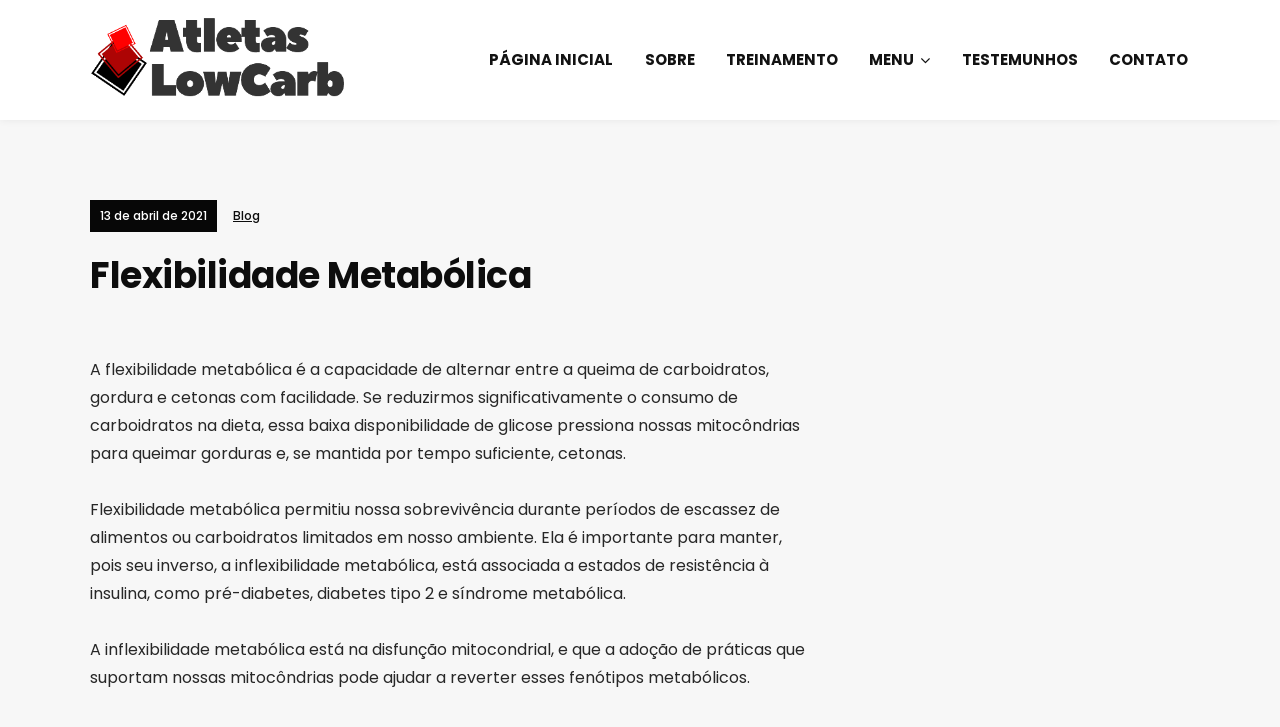

--- FILE ---
content_type: text/html; charset=UTF-8
request_url: https://www.atletaslowcarb.com.br/flexibilidade-metabolica/
body_size: 32807
content:
<!DOCTYPE html>
<!--[if IE 7 | IE 8]>
<html class="ie" >
<![endif]-->
<!--[if !(IE 7) | !(IE 8)  ]><!-->
<html >
<!--<![endif]-->
<head>
	<meta charset="UTF-8" />
	<meta http-equiv="X-UA-Compatible" content="IE=edge" />
	<meta name="viewport" content="width=device-width, initial-scale=1.0" />
<link rel="profile" href="http://gmpg.org/xfn/11" />
	<meta name='robots' content='index, follow, max-image-preview:large, max-snippet:-1, max-video-preview:-1' />

	<!-- This site is optimized with the Yoast SEO plugin v17.2.1 - https://yoast.com/wordpress/plugins/seo/ -->
	<title>Flexibilidade Metabólica - Atletas LowCarb</title>
	<link rel="canonical" href="https://www.atletaslowcarb.com.br/flexibilidade-metabolica/" />
	<meta property="og:locale" content="pt_BR" />
	<meta property="og:type" content="article" />
	<meta property="og:title" content="Flexibilidade Metabólica - Atletas LowCarb" />
	<meta property="og:description" content="A flexibilidade metabólica é a capacidade de alternar entre a queima de carboidratos, gordura e cetonas com facilidade. Se reduzirmos significativamente o consumo de carboidratos na dieta, essa baixa disponibilidade [&hellip;]" />
	<meta property="og:url" content="https://www.atletaslowcarb.com.br/flexibilidade-metabolica/" />
	<meta property="og:site_name" content="Atletas LowCarb" />
	<meta property="article:published_time" content="2021-04-13T11:31:12+00:00" />
	<meta property="article:modified_time" content="2021-04-13T11:38:03+00:00" />
	<meta property="og:image" content="https://www.atletaslowcarb.com.br/wp-content/uploads/2021/04/post-flexibilidade-metabólica.png" />
	<meta property="og:image:width" content="1080" />
	<meta property="og:image:height" content="1080" />
	<meta name="twitter:card" content="summary_large_image" />
	<meta name="twitter:label1" content="Escrito por" />
	<meta name="twitter:data1" content="andreburgos" />
	<meta name="twitter:label2" content="Est. tempo de leitura" />
	<meta name="twitter:data2" content="1 minuto" />
	<script type="application/ld+json" class="yoast-schema-graph">{"@context":"https://schema.org","@graph":[{"@type":"WebSite","@id":"https://www.atletaslowcarb.com.br/#website","url":"https://www.atletaslowcarb.com.br/","name":"Atletas LowCarb","description":"","potentialAction":[{"@type":"SearchAction","target":{"@type":"EntryPoint","urlTemplate":"https://www.atletaslowcarb.com.br/?s={search_term_string}"},"query-input":"required name=search_term_string"}],"inLanguage":"pt-BR"},{"@type":"ImageObject","@id":"https://www.atletaslowcarb.com.br/flexibilidade-metabolica/#primaryimage","inLanguage":"pt-BR","url":"https://www.atletaslowcarb.com.br/wp-content/uploads/2021/04/post-flexibilidade-metabo\u0301lica.png","contentUrl":"https://www.atletaslowcarb.com.br/wp-content/uploads/2021/04/post-flexibilidade-metabo\u0301lica.png","width":1080,"height":1080},{"@type":"WebPage","@id":"https://www.atletaslowcarb.com.br/flexibilidade-metabolica/#webpage","url":"https://www.atletaslowcarb.com.br/flexibilidade-metabolica/","name":"Flexibilidade Metab\u00f3lica - Atletas LowCarb","isPartOf":{"@id":"https://www.atletaslowcarb.com.br/#website"},"primaryImageOfPage":{"@id":"https://www.atletaslowcarb.com.br/flexibilidade-metabolica/#primaryimage"},"datePublished":"2021-04-13T11:31:12+00:00","dateModified":"2021-04-13T11:38:03+00:00","author":{"@id":"https://www.atletaslowcarb.com.br/#/schema/person/d49a3b9612058694225f14398d703771"},"breadcrumb":{"@id":"https://www.atletaslowcarb.com.br/flexibilidade-metabolica/#breadcrumb"},"inLanguage":"pt-BR","potentialAction":[{"@type":"ReadAction","target":["https://www.atletaslowcarb.com.br/flexibilidade-metabolica/"]}]},{"@type":"BreadcrumbList","@id":"https://www.atletaslowcarb.com.br/flexibilidade-metabolica/#breadcrumb","itemListElement":[{"@type":"ListItem","position":1,"name":"In\u00edcio","item":"https://www.atletaslowcarb.com.br/"},{"@type":"ListItem","position":2,"name":"Flexibilidade Metab\u00f3lica"}]},{"@type":"Person","@id":"https://www.atletaslowcarb.com.br/#/schema/person/d49a3b9612058694225f14398d703771","name":"andreburgos","image":{"@type":"ImageObject","@id":"https://www.atletaslowcarb.com.br/#personlogo","inLanguage":"pt-BR","url":"https://secure.gravatar.com/avatar/5e07eb896666eeb3059fdd557676f79f?s=96&d=mm&r=g","contentUrl":"https://secure.gravatar.com/avatar/5e07eb896666eeb3059fdd557676f79f?s=96&d=mm&r=g","caption":"andreburgos"},"url":"https://www.atletaslowcarb.com.br/author/andreburgos/"}]}</script>
	<!-- / Yoast SEO plugin. -->


<link rel='dns-prefetch' href='//apis.google.com' />
<link rel='dns-prefetch' href='//fonts.googleapis.com' />
<link rel='dns-prefetch' href='//s.w.org' />
<link rel="alternate" type="application/rss+xml" title="Feed para Atletas LowCarb &raquo;" href="https://www.atletaslowcarb.com.br/feed/" />
<link rel="alternate" type="application/rss+xml" title="Feed de comentários para Atletas LowCarb &raquo;" href="https://www.atletaslowcarb.com.br/comments/feed/" />
<link rel="alternate" type="application/rss+xml" title="Feed de comentários para Atletas LowCarb &raquo; Flexibilidade Metabólica" href="https://www.atletaslowcarb.com.br/flexibilidade-metabolica/feed/" />
<script type="text/javascript">
window._wpemojiSettings = {"baseUrl":"https:\/\/s.w.org\/images\/core\/emoji\/13.1.0\/72x72\/","ext":".png","svgUrl":"https:\/\/s.w.org\/images\/core\/emoji\/13.1.0\/svg\/","svgExt":".svg","source":{"concatemoji":"https:\/\/www.atletaslowcarb.com.br\/wp-includes\/js\/wp-emoji-release.min.js?ver=5.9.12"}};
/*! This file is auto-generated */
!function(e,a,t){var n,r,o,i=a.createElement("canvas"),p=i.getContext&&i.getContext("2d");function s(e,t){var a=String.fromCharCode;p.clearRect(0,0,i.width,i.height),p.fillText(a.apply(this,e),0,0);e=i.toDataURL();return p.clearRect(0,0,i.width,i.height),p.fillText(a.apply(this,t),0,0),e===i.toDataURL()}function c(e){var t=a.createElement("script");t.src=e,t.defer=t.type="text/javascript",a.getElementsByTagName("head")[0].appendChild(t)}for(o=Array("flag","emoji"),t.supports={everything:!0,everythingExceptFlag:!0},r=0;r<o.length;r++)t.supports[o[r]]=function(e){if(!p||!p.fillText)return!1;switch(p.textBaseline="top",p.font="600 32px Arial",e){case"flag":return s([127987,65039,8205,9895,65039],[127987,65039,8203,9895,65039])?!1:!s([55356,56826,55356,56819],[55356,56826,8203,55356,56819])&&!s([55356,57332,56128,56423,56128,56418,56128,56421,56128,56430,56128,56423,56128,56447],[55356,57332,8203,56128,56423,8203,56128,56418,8203,56128,56421,8203,56128,56430,8203,56128,56423,8203,56128,56447]);case"emoji":return!s([10084,65039,8205,55357,56613],[10084,65039,8203,55357,56613])}return!1}(o[r]),t.supports.everything=t.supports.everything&&t.supports[o[r]],"flag"!==o[r]&&(t.supports.everythingExceptFlag=t.supports.everythingExceptFlag&&t.supports[o[r]]);t.supports.everythingExceptFlag=t.supports.everythingExceptFlag&&!t.supports.flag,t.DOMReady=!1,t.readyCallback=function(){t.DOMReady=!0},t.supports.everything||(n=function(){t.readyCallback()},a.addEventListener?(a.addEventListener("DOMContentLoaded",n,!1),e.addEventListener("load",n,!1)):(e.attachEvent("onload",n),a.attachEvent("onreadystatechange",function(){"complete"===a.readyState&&t.readyCallback()})),(n=t.source||{}).concatemoji?c(n.concatemoji):n.wpemoji&&n.twemoji&&(c(n.twemoji),c(n.wpemoji)))}(window,document,window._wpemojiSettings);
</script>
<style type="text/css">
img.wp-smiley,
img.emoji {
	display: inline !important;
	border: none !important;
	box-shadow: none !important;
	height: 1em !important;
	width: 1em !important;
	margin: 0 0.07em !important;
	vertical-align: -0.1em !important;
	background: none !important;
	padding: 0 !important;
}
</style>
	<link rel='stylesheet' id='sbi_styles-css'  href='https://www.atletaslowcarb.com.br/wp-content/plugins/instagram-feed/css/sbi-styles.min.css?ver=6.1.5' type='text/css' media='all' />
<link rel='stylesheet' id='ytwd_frontend_main-css-css'  href='https://www.atletaslowcarb.com.br/wp-content/plugins/wd-youtube/css/frontend_main.css?ver=1.0.33' type='text/css' media='all' />
<link rel='stylesheet' id='ytwd_bootstrap-css-css'  href='https://www.atletaslowcarb.com.br/wp-content/plugins/wd-youtube/css/bootstrap.css?ver=1.0.33' type='text/css' media='all' />
<link rel='stylesheet' id='ytwd_font-css-css'  href='https://www.atletaslowcarb.com.br/wp-content/plugins/wd-youtube/css/font-awesome/font-awesome.css?ver=5.9.12' type='text/css' media='all' />
<link rel='stylesheet' id='wp-block-library-css'  href='https://www.atletaslowcarb.com.br/wp-includes/css/dist/block-library/style.min.css?ver=5.9.12' type='text/css' media='all' />
<style id='global-styles-inline-css' type='text/css'>
body{--wp--preset--color--black: #000000;--wp--preset--color--cyan-bluish-gray: #abb8c3;--wp--preset--color--white: #ffffff;--wp--preset--color--pale-pink: #f78da7;--wp--preset--color--vivid-red: #cf2e2e;--wp--preset--color--luminous-vivid-orange: #ff6900;--wp--preset--color--luminous-vivid-amber: #fcb900;--wp--preset--color--light-green-cyan: #7bdcb5;--wp--preset--color--vivid-green-cyan: #00d084;--wp--preset--color--pale-cyan-blue: #8ed1fc;--wp--preset--color--vivid-cyan-blue: #0693e3;--wp--preset--color--vivid-purple: #9b51e0;--wp--preset--gradient--vivid-cyan-blue-to-vivid-purple: linear-gradient(135deg,rgba(6,147,227,1) 0%,rgb(155,81,224) 100%);--wp--preset--gradient--light-green-cyan-to-vivid-green-cyan: linear-gradient(135deg,rgb(122,220,180) 0%,rgb(0,208,130) 100%);--wp--preset--gradient--luminous-vivid-amber-to-luminous-vivid-orange: linear-gradient(135deg,rgba(252,185,0,1) 0%,rgba(255,105,0,1) 100%);--wp--preset--gradient--luminous-vivid-orange-to-vivid-red: linear-gradient(135deg,rgba(255,105,0,1) 0%,rgb(207,46,46) 100%);--wp--preset--gradient--very-light-gray-to-cyan-bluish-gray: linear-gradient(135deg,rgb(238,238,238) 0%,rgb(169,184,195) 100%);--wp--preset--gradient--cool-to-warm-spectrum: linear-gradient(135deg,rgb(74,234,220) 0%,rgb(151,120,209) 20%,rgb(207,42,186) 40%,rgb(238,44,130) 60%,rgb(251,105,98) 80%,rgb(254,248,76) 100%);--wp--preset--gradient--blush-light-purple: linear-gradient(135deg,rgb(255,206,236) 0%,rgb(152,150,240) 100%);--wp--preset--gradient--blush-bordeaux: linear-gradient(135deg,rgb(254,205,165) 0%,rgb(254,45,45) 50%,rgb(107,0,62) 100%);--wp--preset--gradient--luminous-dusk: linear-gradient(135deg,rgb(255,203,112) 0%,rgb(199,81,192) 50%,rgb(65,88,208) 100%);--wp--preset--gradient--pale-ocean: linear-gradient(135deg,rgb(255,245,203) 0%,rgb(182,227,212) 50%,rgb(51,167,181) 100%);--wp--preset--gradient--electric-grass: linear-gradient(135deg,rgb(202,248,128) 0%,rgb(113,206,126) 100%);--wp--preset--gradient--midnight: linear-gradient(135deg,rgb(2,3,129) 0%,rgb(40,116,252) 100%);--wp--preset--duotone--dark-grayscale: url('#wp-duotone-dark-grayscale');--wp--preset--duotone--grayscale: url('#wp-duotone-grayscale');--wp--preset--duotone--purple-yellow: url('#wp-duotone-purple-yellow');--wp--preset--duotone--blue-red: url('#wp-duotone-blue-red');--wp--preset--duotone--midnight: url('#wp-duotone-midnight');--wp--preset--duotone--magenta-yellow: url('#wp-duotone-magenta-yellow');--wp--preset--duotone--purple-green: url('#wp-duotone-purple-green');--wp--preset--duotone--blue-orange: url('#wp-duotone-blue-orange');--wp--preset--font-size--small: 13px;--wp--preset--font-size--medium: 20px;--wp--preset--font-size--large: 36px;--wp--preset--font-size--x-large: 42px;}.has-black-color{color: var(--wp--preset--color--black) !important;}.has-cyan-bluish-gray-color{color: var(--wp--preset--color--cyan-bluish-gray) !important;}.has-white-color{color: var(--wp--preset--color--white) !important;}.has-pale-pink-color{color: var(--wp--preset--color--pale-pink) !important;}.has-vivid-red-color{color: var(--wp--preset--color--vivid-red) !important;}.has-luminous-vivid-orange-color{color: var(--wp--preset--color--luminous-vivid-orange) !important;}.has-luminous-vivid-amber-color{color: var(--wp--preset--color--luminous-vivid-amber) !important;}.has-light-green-cyan-color{color: var(--wp--preset--color--light-green-cyan) !important;}.has-vivid-green-cyan-color{color: var(--wp--preset--color--vivid-green-cyan) !important;}.has-pale-cyan-blue-color{color: var(--wp--preset--color--pale-cyan-blue) !important;}.has-vivid-cyan-blue-color{color: var(--wp--preset--color--vivid-cyan-blue) !important;}.has-vivid-purple-color{color: var(--wp--preset--color--vivid-purple) !important;}.has-black-background-color{background-color: var(--wp--preset--color--black) !important;}.has-cyan-bluish-gray-background-color{background-color: var(--wp--preset--color--cyan-bluish-gray) !important;}.has-white-background-color{background-color: var(--wp--preset--color--white) !important;}.has-pale-pink-background-color{background-color: var(--wp--preset--color--pale-pink) !important;}.has-vivid-red-background-color{background-color: var(--wp--preset--color--vivid-red) !important;}.has-luminous-vivid-orange-background-color{background-color: var(--wp--preset--color--luminous-vivid-orange) !important;}.has-luminous-vivid-amber-background-color{background-color: var(--wp--preset--color--luminous-vivid-amber) !important;}.has-light-green-cyan-background-color{background-color: var(--wp--preset--color--light-green-cyan) !important;}.has-vivid-green-cyan-background-color{background-color: var(--wp--preset--color--vivid-green-cyan) !important;}.has-pale-cyan-blue-background-color{background-color: var(--wp--preset--color--pale-cyan-blue) !important;}.has-vivid-cyan-blue-background-color{background-color: var(--wp--preset--color--vivid-cyan-blue) !important;}.has-vivid-purple-background-color{background-color: var(--wp--preset--color--vivid-purple) !important;}.has-black-border-color{border-color: var(--wp--preset--color--black) !important;}.has-cyan-bluish-gray-border-color{border-color: var(--wp--preset--color--cyan-bluish-gray) !important;}.has-white-border-color{border-color: var(--wp--preset--color--white) !important;}.has-pale-pink-border-color{border-color: var(--wp--preset--color--pale-pink) !important;}.has-vivid-red-border-color{border-color: var(--wp--preset--color--vivid-red) !important;}.has-luminous-vivid-orange-border-color{border-color: var(--wp--preset--color--luminous-vivid-orange) !important;}.has-luminous-vivid-amber-border-color{border-color: var(--wp--preset--color--luminous-vivid-amber) !important;}.has-light-green-cyan-border-color{border-color: var(--wp--preset--color--light-green-cyan) !important;}.has-vivid-green-cyan-border-color{border-color: var(--wp--preset--color--vivid-green-cyan) !important;}.has-pale-cyan-blue-border-color{border-color: var(--wp--preset--color--pale-cyan-blue) !important;}.has-vivid-cyan-blue-border-color{border-color: var(--wp--preset--color--vivid-cyan-blue) !important;}.has-vivid-purple-border-color{border-color: var(--wp--preset--color--vivid-purple) !important;}.has-vivid-cyan-blue-to-vivid-purple-gradient-background{background: var(--wp--preset--gradient--vivid-cyan-blue-to-vivid-purple) !important;}.has-light-green-cyan-to-vivid-green-cyan-gradient-background{background: var(--wp--preset--gradient--light-green-cyan-to-vivid-green-cyan) !important;}.has-luminous-vivid-amber-to-luminous-vivid-orange-gradient-background{background: var(--wp--preset--gradient--luminous-vivid-amber-to-luminous-vivid-orange) !important;}.has-luminous-vivid-orange-to-vivid-red-gradient-background{background: var(--wp--preset--gradient--luminous-vivid-orange-to-vivid-red) !important;}.has-very-light-gray-to-cyan-bluish-gray-gradient-background{background: var(--wp--preset--gradient--very-light-gray-to-cyan-bluish-gray) !important;}.has-cool-to-warm-spectrum-gradient-background{background: var(--wp--preset--gradient--cool-to-warm-spectrum) !important;}.has-blush-light-purple-gradient-background{background: var(--wp--preset--gradient--blush-light-purple) !important;}.has-blush-bordeaux-gradient-background{background: var(--wp--preset--gradient--blush-bordeaux) !important;}.has-luminous-dusk-gradient-background{background: var(--wp--preset--gradient--luminous-dusk) !important;}.has-pale-ocean-gradient-background{background: var(--wp--preset--gradient--pale-ocean) !important;}.has-electric-grass-gradient-background{background: var(--wp--preset--gradient--electric-grass) !important;}.has-midnight-gradient-background{background: var(--wp--preset--gradient--midnight) !important;}.has-small-font-size{font-size: var(--wp--preset--font-size--small) !important;}.has-medium-font-size{font-size: var(--wp--preset--font-size--medium) !important;}.has-large-font-size{font-size: var(--wp--preset--font-size--large) !important;}.has-x-large-font-size{font-size: var(--wp--preset--font-size--x-large) !important;}
</style>
<link rel='stylesheet' id='podcast-style-css'  href='https://www.atletaslowcarb.com.br/wp-content/themes/podcast/style.css?ver=5.9.12' type='text/css' media='all' />
<link rel='stylesheet' id='font-awesome-css'  href='https://www.atletaslowcarb.com.br/wp-content/themes/podcast/css/font-awesome.min.css?ver=4.7.0' type='text/css' media='all' />
<link rel='stylesheet' id='podcast-webfonts-css'  href='//fonts.googleapis.com/css?family=Josefin%2BSans%3A400%2C400i%2C600%2C600i%2C700%2C700i%7CPoppins%3A400%2C400i%2C500%2C500i%2C600%2C600i%2C700%2C700i&#038;subset=latin%2Clatin-ext' type='text/css' media='all' />
<script type='text/javascript' src='https://www.atletaslowcarb.com.br/wp-includes/js/jquery/jquery.min.js?ver=3.6.0' id='jquery-core-js'></script>
<script type='text/javascript' src='https://www.atletaslowcarb.com.br/wp-includes/js/jquery/jquery-migrate.min.js?ver=3.3.2' id='jquery-migrate-js'></script>
<script type='text/javascript' src='https://www.atletaslowcarb.com.br/wp-content/plugins/wd-youtube/js/linkify.js?ver=5.9.12' id='ytwd_linkify-js-js'></script>
<script type='text/javascript' src='https://apis.google.com/js/platform.js?ver=5.9.12' id='ytwd_platform-js-js'></script>
<script type='text/javascript' src='https://www.atletaslowcarb.com.br/wp-content/themes/podcast/js/jquery.slicknav.min.js?ver=1' id='jquery-slicknav-js'></script>
<script type='text/javascript' src='https://www.atletaslowcarb.com.br/wp-content/themes/podcast/js/superfish.min.js?ver=1' id='jquery-superfish-js'></script>
<link rel="https://api.w.org/" href="https://www.atletaslowcarb.com.br/wp-json/" /><link rel="alternate" type="application/json" href="https://www.atletaslowcarb.com.br/wp-json/wp/v2/posts/2002" /><link rel="EditURI" type="application/rsd+xml" title="RSD" href="https://www.atletaslowcarb.com.br/xmlrpc.php?rsd" />
<link rel="wlwmanifest" type="application/wlwmanifest+xml" href="https://www.atletaslowcarb.com.br/wp-includes/wlwmanifest.xml" /> 
<meta name="generator" content="WordPress 5.9.12" />
<link rel='shortlink' href='https://www.atletaslowcarb.com.br/?p=2002' />
<link rel="alternate" type="application/json+oembed" href="https://www.atletaslowcarb.com.br/wp-json/oembed/1.0/embed?url=https%3A%2F%2Fwww.atletaslowcarb.com.br%2Fflexibilidade-metabolica%2F" />
<link rel="alternate" type="text/xml+oembed" href="https://www.atletaslowcarb.com.br/wp-json/oembed/1.0/embed?url=https%3A%2F%2Fwww.atletaslowcarb.com.br%2Fflexibilidade-metabolica%2F&#038;format=xml" />
<link rel="pingback" href="https://www.atletaslowcarb.com.br/xmlrpc.php">
<script async src="https://pagead2.googlesyndication.com/pagead/js/adsbygoogle.js?client=ca-pub-9151274226791270"
     crossorigin="anonymous"></script>

<meta name="google-adsense-account" content="ca-pub-9151274226791270">
	
<!-- Global site tag (gtag.js) - Google Analytics -->
<script async src="https://www.googletagmanager.com/gtag/js?id=UA-646593-20"></script>
<script>
  window.dataLayer = window.dataLayer || [];
  function gtag(){dataLayer.push(arguments);}
  gtag('js', new Date());

  gtag('config', 'UA-646593-20');
</script>

	<meta name="google-site-verification" content="h-MACaHgPzqzxfe7s7W4BE8eXn0GJ7JMC5EGYyuW5ME" />

	
</head>

<body class="post-template-default single single-post postid-2002 single-format-standard wp-custom-logo page-sidebar-right theme-color-black">


<div id="container">

	<div class="site-wrapper-all site-wrapper-boxed">

		<header id="site-masthead" class="site-section site-section-masthead">
			<div class="site-section-wrapper site-section-wrapper-masthead">
				<div id="site-logo"><a href="https://www.atletaslowcarb.com.br/" class="custom-logo-link" rel="home"><img width="400" height="136" src="https://www.atletaslowcarb.com.br/wp-content/uploads/2018/11/cropped-logo-atletasLC-sem-site-1-1.png" class="custom-logo" alt="Logo for Atletas LowCarb" loading="lazy" srcset="https://www.atletaslowcarb.com.br/wp-content/uploads/2018/11/cropped-logo-atletasLC-sem-site-1-1.png 400w, https://www.atletaslowcarb.com.br/wp-content/uploads/2018/11/cropped-logo-atletasLC-sem-site-1-1-300x102.png 300w" sizes="(max-width: 400px) 100vw, 400px" /></a></div><!-- #site-logo --><!-- ws fix 
			--><div id="site-section-primary-menu">
					<div class="site-navbar-header">

						<div id="menu-main-slick" class="menu-menu-do-topo-container"><ul id="menu-slide-in" class="menu"><li id="menu-item-3079" class="menu-item menu-item-type-custom menu-item-object-custom menu-item-home menu-item-3079"><a href="https://www.atletaslowcarb.com.br/">Página Inicial</a></li>
<li id="menu-item-56" class="menu-item menu-item-type-post_type menu-item-object-page menu-item-56"><a href="https://www.atletaslowcarb.com.br/sobre/">Sobre</a></li>
<li id="menu-item-1261" class="menu-item menu-item-type-custom menu-item-object-custom menu-item-1261"><a href="https://www.atletaslowcarb.com.br/programa-alc/">Treinamento</a></li>
<li id="menu-item-3077" class="menu-item menu-item-type-custom menu-item-object-custom menu-item-has-children menu-item-3077"><a href="https://www.atletaslowcarb.com.br/calculadora-da-razao-proteina-energia/">Menu</a>
<ul class="sub-menu">
	<li id="menu-item-3078" class="menu-item menu-item-type-post_type menu-item-object-page menu-item-3078"><a href="https://www.atletaslowcarb.com.br/calculadora-da-razao-proteina-energia/">Calculadora da Razão Proteína:Energia</a></li>
	<li id="menu-item-142" class="menu-item menu-item-type-taxonomy menu-item-object-category current-post-ancestor current-menu-parent current-post-parent menu-item-142"><a href="https://www.atletaslowcarb.com.br/categoria/blog/">Blog</a></li>
	<li id="menu-item-101" class="menu-item menu-item-type-taxonomy menu-item-object-category menu-item-101"><a href="https://www.atletaslowcarb.com.br/categoria/podcast/">Podcasts</a></li>
</ul>
</li>
<li id="menu-item-178" class="menu-item menu-item-type-post_type menu-item-object-page menu-item-178"><a href="https://www.atletaslowcarb.com.br/testemunhos/">Testemunhos</a></li>
<li id="menu-item-57" class="menu-item menu-item-type-post_type menu-item-object-page menu-item-57"><a href="https://www.atletaslowcarb.com.br/contato/">Contato</a></li>
</ul></div>
					</div><!-- .site-navbar-header -->
					<nav id="site-primary-nav">

					<ul id="site-primary-menu" class="large-nav sf-menu mobile-menu clearfix"><li class="menu-item menu-item-type-custom menu-item-object-custom menu-item-home menu-item-3079"><a href="https://www.atletaslowcarb.com.br/">Página Inicial</a></li>
<li class="menu-item menu-item-type-post_type menu-item-object-page menu-item-56"><a href="https://www.atletaslowcarb.com.br/sobre/">Sobre</a></li>
<li class="menu-item menu-item-type-custom menu-item-object-custom menu-item-1261"><a href="https://www.atletaslowcarb.com.br/programa-alc/">Treinamento</a></li>
<li class="menu-item menu-item-type-custom menu-item-object-custom menu-item-has-children menu-item-3077"><a href="https://www.atletaslowcarb.com.br/calculadora-da-razao-proteina-energia/">Menu</a>
<ul class="sub-menu">
	<li class="menu-item menu-item-type-post_type menu-item-object-page menu-item-3078"><a href="https://www.atletaslowcarb.com.br/calculadora-da-razao-proteina-energia/">Calculadora da Razão Proteína:Energia</a></li>
	<li class="menu-item menu-item-type-taxonomy menu-item-object-category current-post-ancestor current-menu-parent current-post-parent menu-item-142"><a href="https://www.atletaslowcarb.com.br/categoria/blog/">Blog</a></li>
	<li class="menu-item menu-item-type-taxonomy menu-item-object-category menu-item-101"><a href="https://www.atletaslowcarb.com.br/categoria/podcast/">Podcasts</a></li>
</ul>
</li>
<li class="menu-item menu-item-type-post_type menu-item-object-page menu-item-178"><a href="https://www.atletaslowcarb.com.br/testemunhos/">Testemunhos</a></li>
<li class="menu-item menu-item-type-post_type menu-item-object-page menu-item-57"><a href="https://www.atletaslowcarb.com.br/contato/">Contato</a></li>
</ul>				</nav><!-- #site-primary-nav -->
				</div><!-- #site-section-primary-menu -->
			</div><!-- .site-section-wrapper .site-section-wrapper-masthead -->
		</header><!-- #site-masthead .site-section-masthead -->
<main id="site-main">

	
	<div class="site-page-content">
		<div class="site-section-wrapper site-section-wrapper-main clearfix">

			<div class="site-column site-column-content"><div class="site-column-wrapper clearfix"><!-- .site-column .site-column-1 .site-column-aside --><p class="entry-tagline"><span class="post-meta-span post-meta-span-time"><time datetime="2021-04-13" pubdate>13 de abril de 2021</time></span><span class="post-meta-span post-meta-span-category"><a href="https://www.atletaslowcarb.com.br/categoria/blog/" rel="category tag">Blog</a></span></p><!-- .entry-tagline --><h1 class="page-title">Flexibilidade Metabólica</h1><div class="entry-content">
<p>A flexibilidade metabólica é a capacidade de alternar entre a queima de carboidratos, gordura e cetonas com facilidade. Se reduzirmos significativamente o consumo de carboidratos na dieta, essa baixa disponibilidade de glicose pressiona nossas mitocôndrias para queimar gorduras e, se mantida por tempo suficiente, cetonas.<br><br>Flexibilidade metabólica permitiu nossa sobrevivência durante períodos de escassez de alimentos ou carboidratos limitados em nosso ambiente. Ela é importante para manter, pois seu inverso, a inflexibilidade metabólica, está associada a estados de resistência à insulina, como pré-diabetes, diabetes tipo 2 e síndrome metabólica.<br><br>A inflexibilidade metabólica está na disfunção mitocondrial, e que a adoção de práticas que suportam nossas mitocôndrias pode ajudar a reverter esses fenótipos metabólicos.<br><br>Pesquisadores estão estudando maneiras de aumentar a flexibilidade metabólica, incluindo exercícios, jejum, dietas cetogênicas, restrição calórica e possivelmente até suplementos de cetonas exógenas.<br><br>Como essa inflexibilidade metabólica é mais perceptível no músculo, os exercícios podem ser uma terapia metabólica poderosa para melhorar a função mitocondrial, mas não substitui a necessidade de mudanças na dieta. Os dois trabalham sinergicamente para melhorar a flexibilidade metabólica.</p>
</div><!-- .entry-content --><p class="post-meta post-tags"><strong>Tags:</strong> <a href="https://www.atletaslowcarb.com.br/tag/flexibilidade-metabolica/" rel="tag">flexibilidade metabólica</a>, <a href="https://www.atletaslowcarb.com.br/tag/performance/" rel="tag">performance</a></p><hr /><div id="ilovewp-comments"">
<div id="ilovewp-comments" class="comments-area">

	
	
	
		<div id="respond" class="comment-respond">
		<h3 id="reply-title" class="comment-reply-title">Deixe um comentário <small><a rel="nofollow" id="cancel-comment-reply-link" href="/flexibilidade-metabolica/#respond" style="display:none;">Cancelar resposta</a></small></h3><form action="https://www.atletaslowcarb.com.br/wp-comments-post.php" method="post" id="commentform" class="comment-form" novalidate><p class="comment-notes"><span id="email-notes">O seu endereço de e-mail não será publicado.</span> <span class="required-field-message" aria-hidden="true">Campos obrigatórios são marcados com <span class="required" aria-hidden="true">*</span></span></p><p class="comment-form-comment"><label for="comment">Comentário <span class="required" aria-hidden="true">*</span></label> <textarea id="comment" name="comment" cols="45" rows="8" maxlength="65525" required></textarea></p><p class="comment-form-author"><label for="author">Nome <span class="required" aria-hidden="true">*</span></label> <input id="author" name="author" type="text" value="" size="30" maxlength="245" required /></p>
<p class="comment-form-email"><label for="email">E-mail <span class="required" aria-hidden="true">*</span></label> <input id="email" name="email" type="email" value="" size="30" maxlength="100" aria-describedby="email-notes" required /></p>
<p class="comment-form-url"><label for="url">Site</label> <input id="url" name="url" type="url" value="" size="30" maxlength="200" /></p>
<p class="form-submit"><input name="submit" type="submit" id="submit" class="submit" value="Publicar comentário" /> <input type='hidden' name='comment_post_ID' value='2002' id='comment_post_ID' />
<input type='hidden' name='comment_parent' id='comment_parent' value='0' />
</p><p style="display: none !important;"><label>&#916;<textarea name="ak_hp_textarea" cols="45" rows="8" maxlength="100"></textarea></label><input type="hidden" id="ak_js_1" name="ak_js" value="10"/><script>document.getElementById( "ak_js_1" ).setAttribute( "value", ( new Date() ).getTime() );</script></p></form>	</div><!-- #respond -->
	
</div><!-- #comments -->
</div><!-- #ilovewp-comments --></div><!-- .site-column-wrapper .clearfix --></div><!-- .site-column .site-column-content --><div class="site-column site-column-aside">

			<div class="site-column-wrapper clearfix">

				<div class="widget widget_block clearfix" id="block-8"><iframe data-testid="embed-iframe" style="border-radius:12px" src="https://open.spotify.com/embed/episode/12HsaTSplJZVXPlwSlbkt0/video?utm_source=generator" width="250" height="351" frameBorder="0" allowfullscreen="" allow="autoplay; clipboard-write; encrypted-media; fullscreen; picture-in-picture" loading="lazy"></iframe></div>
			</div><!-- .site-column-wrapper .clearfix -->

		</div><!-- .site-column .site-column-aside -->
		</div><!-- .site-section-wrapper .site-section-wrapper-main -->
	</div><!-- .site-page-content -->

	
</main><!-- #site-main -->
	

		<div id="site-footer-credit">
			<div class="site-section-wrapper site-section-wrapper-footer-credit">
								<p class="site-credit">Copyright &copy; 2026 Atletas LowCarb. All Rights Reserved.  <span class="theme-credit">Theme by <a href="https://www.ilovewp.com/" rel="nofollow,noopener" target="_blank" title="WordPress Themes for Schools and NGOs">ILoveWP.com</a></span></p>
			</div><!-- .site-section-wrapper .site-section-wrapper-footer-credit -->
		</div><!-- #site-footer-credit -->

	</div><!-- .site-wrapper-all .site-wrapper-boxed -->

</div><!-- #container -->

<!-- Instagram Feed JS -->
<script type="text/javascript">
var sbiajaxurl = "https://www.atletaslowcarb.com.br/wp-admin/admin-ajax.php";
</script>
<script type='text/javascript' id='thickbox-js-extra'>
/* <![CDATA[ */
var thickboxL10n = {"next":"Pr\u00f3ximo \u00bb","prev":"\u00ab Anterior","image":"Imagem","of":"de","close":"Fechar","noiframes":"Este recurso necessita frames em linha. Os iframes est\u00e3o desativados por voc\u00ea ou seu navegador n\u00e3o os suporta.","loadingAnimation":"https:\/\/www.atletaslowcarb.com.br\/wp-includes\/js\/thickbox\/loadingAnimation.gif"};
/* ]]> */
</script>
<script type='text/javascript' src='https://www.atletaslowcarb.com.br/wp-includes/js/thickbox/thickbox.js?ver=3.1-20121105' id='thickbox-js'></script>
<script type='text/javascript' id='ytwd_frontend_main-js-js-extra'>
/* <![CDATA[ */
var ytwdGlobal = {"ajaxURL":"https:\/\/www.atletaslowcarb.com.br\/wp-admin\/admin-ajax.php","YTWD_URL":"https:\/\/www.atletaslowcarb.com.br\/wp-content\/plugins\/wd-youtube","txt_show_more":"Show More","txt_show_less":"Show Less","txt_loading":"Loading"};
/* ]]> */
</script>
<script type='text/javascript' src='https://www.atletaslowcarb.com.br/wp-content/plugins/wd-youtube/js/frontend_main.js?ver=1.0.33' id='ytwd_frontend_main-js-js'></script>
<script type='text/javascript' id='podcast-scripts-js-extra'>
/* <![CDATA[ */
var podcastStrings = {"slicknav_menu_home":"Clique no Menu"};
/* ]]> */
</script>
<script type='text/javascript' src='https://www.atletaslowcarb.com.br/wp-content/themes/podcast/js/podcast.js?ver=20180915' id='podcast-scripts-js'></script>
<script type='text/javascript' src='https://www.atletaslowcarb.com.br/wp-includes/js/comment-reply.min.js?ver=5.9.12' id='comment-reply-js'></script>
</body>
</html>

--- FILE ---
content_type: text/html; charset=utf-8
request_url: https://www.google.com/recaptcha/api2/aframe
body_size: 257
content:
<!DOCTYPE HTML><html><head><meta http-equiv="content-type" content="text/html; charset=UTF-8"></head><body><script nonce="__D8c5M8ihYTyEtdqTcWUw">/** Anti-fraud and anti-abuse applications only. See google.com/recaptcha */ try{var clients={'sodar':'https://pagead2.googlesyndication.com/pagead/sodar?'};window.addEventListener("message",function(a){try{if(a.source===window.parent){var b=JSON.parse(a.data);var c=clients[b['id']];if(c){var d=document.createElement('img');d.src=c+b['params']+'&rc='+(localStorage.getItem("rc::a")?sessionStorage.getItem("rc::b"):"");window.document.body.appendChild(d);sessionStorage.setItem("rc::e",parseInt(sessionStorage.getItem("rc::e")||0)+1);localStorage.setItem("rc::h",'1769053747027');}}}catch(b){}});window.parent.postMessage("_grecaptcha_ready", "*");}catch(b){}</script></body></html>